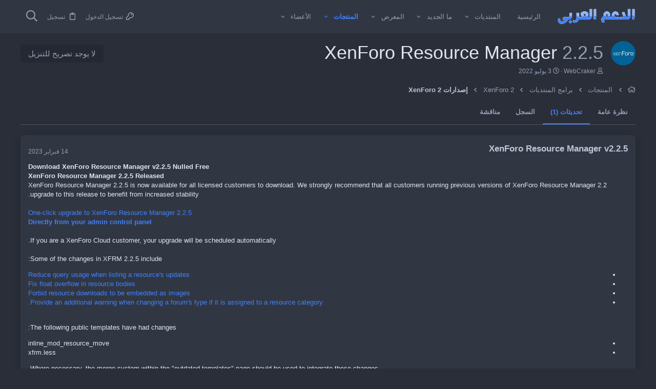

--- FILE ---
content_type: text/html; charset=utf-8
request_url: https://support-ar.net/forums/resources/9/updates
body_size: 15752
content:
<!DOCTYPE html>









	



	
	





	
	


















	





















	











	

































	



























	






	




































<html id="XF" lang="ar-AR" dir="RTL"
	  data-xf="2.3"
	  style="font-size: 62.5%;"
	  data-app="public"
	  data-template="xfrm_resource_updates"
	  data-container-key="xfrmCategory-9"
	  data-content-key=""
	  data-logged-in="false"
	  data-cookie-prefix="xf_"
	  data-csrf="1769336959,59478cf95151424832e0a953d4f28b0a"
	  class="has-no-js template-xfrm_resource_updates  uix_hasBottomTabs uix_page--fixed  uix_hasCrumbs"
	  >
	<head>
		<meta charset="utf-8" />
		<title>XenForo Resource Manager - تحديثات  | منتدى الدعم العربي</title>
		<link rel="manifest" href="/forums/webmanifest.php">
		
		<meta name="apple-mobile-web-app-title" content="الدعم العربي">
		
		
		<meta http-equiv="X-UA-Compatible" content="IE=Edge" />
		<meta name="viewport" content="width=device-width, initial-scale=1, viewport-fit=cover">
		
		
			
				<meta name="theme-color" content="#4080ff" />
				<meta name="msapplication-TileColor" content="#4080FF">
			
		
		
		
		<meta name="apple-mobile-web-app-title" content="الدعم العربي">

		

		
			
	
	
	<meta property="og:site_name" content="منتدى الدعم العربي" />


		
		
			
	
	
	<meta property="og:type" content="website" />


		
		
			
	
	
	
		<meta property="og:title" content="XenForo Resource Manager - تحديثات " />
		<meta property="twitter:title" content="XenForo Resource Manager - تحديثات" />
	


		
		
		
			
	
	
	<meta property="og:url" content="https://support-ar.net/forums/resources/9/updates" />


		
		

		
	
	
	
	
	
		
	
	
	
	
	<link rel="stylesheet" href="/forums/css.php?css=public%3Anormalize.css%2Cpublic%3Afa.css%2Cpublic%3Anormalize.css%2Cpublic%3Afa.css%2Cpublic%3Acore.less%2Cpublic%3Aapp.less&amp;s=4&amp;l=2&amp;d=1768719653&amp;k=3eddd0f41a47d816f0c27de532c2ee389a6e4f3b" />
	
	

	
	
	
		
	
		
	

	<link rel="stylesheet" href="/forums/css.php?css=public%3Aio.less%2Cpublic%3Aiodark.less%2Cpublic%3Alightbox.less%2Cpublic%3Amessage.less%2Cpublic%3Auix.less%2Cpublic%3Auix_extendedFooter.less%2Cpublic%3Auix_socialMedia.less%2Cpublic%3Axfrm.less%2Cpublic%3Aextra.less&amp;s=4&amp;l=2&amp;d=1768719653&amp;k=5b9485c3a66e8f31937c79bfa6cdde9c3a5ce49b" />

	
	
		<script data-cfasync="false" src="/forums/js/xf/preamble.min.js?_v=3cc773c9"></script>
	
	
	<script data-cfasync="false" src="/forums/js/vendor/vendor-compiled.js?_v=3cc773c9" defer></script>
	<script data-cfasync="false" src="/forums/js/xf/core-compiled.js?_v=3cc773c9" defer></script>
	
	<script data-cfasync="false">
		window.addEventListener('DOMContentLoaded', function() {
			XF.extendObject(true, XF.config, {
				// 
				userId: 0,
				enablePush: true,
				pushAppServerKey: 'BNKnIMq1SXKnBX00_kMNcLbSENAbImzaEDzENIYr7ue51YkUmgGGQ6XLgpLAIWNjOKMh96pGHMFKJwuQL6PiK_E',
				url: {
					fullBase: 'https://support-ar.net/forums/',
					basePath: '/forums/',
					css: '/forums/css.php?css=__SENTINEL__&s=4&l=2&d=1768719653',
					js: '/forums/js/__SENTINEL__?_v=3cc773c9',
					icon: '/forums/data/local/icons/__VARIANT__.svg?v=1761574839#__NAME__',
					iconInline: '/forums/styles/fa/__VARIANT__/__NAME__.svg?v=5.15.3',
					keepAlive: '/forums/login/keep-alive'
				},
				cookie: {
					path: '/',
					domain: '',
					prefix: 'xf_',
					secure: true,
					consentMode: 'disabled',
					consented: ["optional","_third_party"]
				},
				cacheKey: 'f3ed7234243583f554e27d349fe769c5',
				csrf: '1769336959,59478cf95151424832e0a953d4f28b0a',
				js: {"\/forums\/js\/xf\/lightbox-compiled.js?_v=3cc773c9":true,"\/forums\/js\/themehouse\/io_dark\/ripple.min.js?_v=3cc773c9":true,"\/forums\/js\/themehouse\/global\/20210125.min.js?_v=3cc773c9":true,"\/forums\/js\/themehouse\/io_dark\/index.min.js?_v=3cc773c9":true,"\/forums\/js\/themehouse\/io_dark\/vendor\/hover-intent\/hoverintent.min.js?_v=3cc773c9":true},
				fullJs: false,
				css: {"public:io.less":true,"public:iodark.less":true,"public:lightbox.less":true,"public:message.less":true,"public:uix.less":true,"public:uix_extendedFooter.less":true,"public:uix_socialMedia.less":true,"public:xfrm.less":true,"public:extra.less":true},
				time: {
					now: 1769336959,
					today: 1769292000,
					todayDow: 0,
					tomorrow: 1769378400,
					yesterday: 1769205600,
					week: 1768773600,
					month: 1767218400,
					year: 1767218400
				},
				style: {
					light: '',
					dark: '',
					defaultColorScheme: 'dark'
				},
				borderSizeFeature: '2px',
				fontAwesomeWeight: 'r',
				enableRtnProtect: true,
				
				enableFormSubmitSticky: true,
				imageOptimization: '0',
				imageOptimizationQuality: 0.85,
				uploadMaxFilesize: 536870912,
				uploadMaxWidth: 0,
				uploadMaxHeight: 0,
				allowedVideoExtensions: ["m4v","mov","mp4","mp4v","mpeg","mpg","ogv","webm"],
				allowedAudioExtensions: ["mp3","opus","ogg","wav"],
				shortcodeToEmoji: true,
				visitorCounts: {
					conversations_unread: '0',
					alerts_unviewed: '0',
					total_unread: '0',
					title_count: true,
					icon_indicator: true
				},
				jsMt: {"xf\/action.js":"dc42b176","xf\/embed.js":"dc42b176","xf\/form.js":"dc42b176","xf\/structure.js":"dc42b176","xf\/tooltip.js":"dc42b176"},
				jsState: {},
				publicMetadataLogoUrl: '',
				publicPushBadgeUrl: 'https://support-ar.net/forums/styles/default/xenforo/bell.png'
			});

			XF.extendObject(XF.phrases, {
				// 
				date_x_at_time_y:     "{date} في {time}",
				day_x_at_time_y:      "{day} في {time}",
				yesterday_at_x:       "الأمس في {time}",
				x_minutes_ago:        "منذ {minutes} دقيقة",
				one_minute_ago:       "منذ 1 دقيقة",
				a_moment_ago:         "منذ لحظة",
				today_at_x:           "اليوم في {time}",
				in_a_moment:          "في لحظة",
				in_a_minute:          "في دقيقة",
				in_x_minutes:         "في {minutes} دقائق",
				later_today_at_x:     "في وقت لاحق اليوم في {time}",
				tomorrow_at_x:        "غدا في {time}",
				short_date_x_minutes: "{minutes}د",
				short_date_x_hours:   "{hours}سا",
				short_date_x_days:    "{days}ي",

				day0: "الأحد",
				day1: "الإثنين",
				day2: "الثلاثاء",
				day3: "الأربعاء",
				day4: "الخميس",
				day5: "الجمعة",
				day6: "السبت",

				dayShort0: "ح",
				dayShort1: "ن",
				dayShort2: "ث",
				dayShort3: "ر",
				dayShort4: "خ",
				dayShort5: "ج",
				dayShort6: "س",

				month0: "يناير",
				month1: "فبراير",
				month2: "مارس",
				month3: "أبريل",
				month4: "مايو",
				month5: "يونيو",
				month6: "يوليو",
				month7: "أغسطس",
				month8: "سبتمبر",
				month9: "أكتوبر",
				month10: "نوفمبر",
				month11: "ديسمبر",

				active_user_changed_reload_page: "قد تغير نشاط المستخدم. للتحديث أعد تحميل الصفحة.",
				server_did_not_respond_in_time_try_again: "الخادم لم يستجب في الوقت المناسب. يرجى المحاولة مرة أخرى.",
				oops_we_ran_into_some_problems: "عذراً! واجهنا بعض المشاكل.",
				oops_we_ran_into_some_problems_more_details_console: "عذراً! واجهنا بعض المشاكل. الرجاء المحاولة مرة أخرى لاحقاً. قد تكون المزيد من تفاصيل الخطأ في وحدة تحكم المتصفح.",
				file_too_large_to_upload: "الملف كبير جدا بحيث لا يمكن تحميله.",
				uploaded_file_is_too_large_for_server_to_process: "الملف الذي تم تحميله كبير جدا بحيث يتعذر على الخادم معالجته.",
				files_being_uploaded_are_you_sure: "لا تزال الملفات قيد التحميل. هل تريد بالتأكيد إرسال هذا النموذج؟",
				attach: "إرفاق ملفات",
				rich_text_box: "مربع نص منسق",
				close: "إغلاق",
				link_copied_to_clipboard: "تم نسخ الرابط إلى الحافظة.",
				text_copied_to_clipboard: "تم نسخ النص إلى الحافظة.",
				loading: "جار التحميل…",
				you_have_exceeded_maximum_number_of_selectable_items: "لقد تجاوزت الحد الأقصى لعدد العناصر القابلة للتحديد.",

				processing: "معالجة",
				'processing...': "معالجة…",

				showing_x_of_y_items: "يتم عرض {count} من العناصر الـ {total}",
				showing_all_items: "عرض كافة العناصر",
				no_items_to_display: "لا توجد عناصر لعرضها",

				number_button_up: "زيادة",
				number_button_down: "تخفيض",

				push_enable_notification_title: "تم تمكين الإشعارات بنجاح على منتدى الدعم العربي",
				push_enable_notification_body: "شكرا لك لتمكين الإشعارات!",

				pull_down_to_refresh: "اسحب لأسفل للتحديث",
				release_to_refresh: "أطلق للتحديث",
				refreshing: "إعادة التجديد…"
			});
		});
	</script>
	
	<script data-cfasync="false" src="/forums/js/xf/lightbox-compiled.js?_v=3cc773c9" defer></script>
<script data-cfasync="false" src="/forums/js/themehouse/io_dark/ripple.min.js?_v=3cc773c9" defer></script>
<script data-cfasync="false" src="/forums/js/themehouse/global/20210125.min.js?_v=3cc773c9" defer></script>
<script data-cfasync="false" src="/forums/js/themehouse/io_dark/index.min.js?_v=3cc773c9" defer></script>
<script data-cfasync="false" src="/forums/js/themehouse/io_dark/vendor/hover-intent/hoverintent.min.js?_v=3cc773c9" defer></script>
<script data-cfasync="false">
window.addEventListener('DOMContentLoaded', () =>
{

	// detect android device. Added to fix the dark pixel bug https://github.com/Audentio/xf2theme-issues/issues/1055

	var ua = navigator.userAgent.toLowerCase();
	var isAndroid = ua.indexOf("android") > -1; //&& ua.indexOf("mobile");

	if(isAndroid) {
	document.querySelector("html").classList.add("device--isAndroid");
	}	

})
</script>
<script data-cfasync="false">
window.addEventListener('DOMContentLoaded', () =>
{

			var threadSelector = document.querySelector('.structItem--thread') !== null;
			
			if (threadSelector) {
				document.querySelector('.structItem--thread').addEventListener('click', (e) => {
					var target = e.target;
					var skip = ['a', 'i', 'input', 'label'];
					if (target && skip.indexOf(target.tagName.toLowerCase()) === -1) {
						var href = this.querySelector('.structItem-title').getAttribute('uix-href');
						if (e.metaKey || e.cmdKey) {
							e.preventDefault();
							window.open(href, '_blank');
						} else {
							window.location = href;
						}
					}
				});
			}
	
})
</script>
<script data-cfasync="false">
window.addEventListener('DOMContentLoaded', () =>
{

		
			var sidebar = document.querySelector('.p-body-sidebar');
			var backdrop = document.querySelector('.p-body-sidebar [data-ocm-class="offCanvasMenu-backdrop"]');
		
			var hasSidebar = document.querySelector('.p-body-sidebar') !== null;
			var hasBackdrop = document.querySelector('.p-body-sidebar [data-ocm-class="offCanvasMenu-backdrop"]') !== null;
			var sidebarTrigger = document.querySelector('.uix_sidebarCanvasTrigger') !== null;
			var sidebarInner = document.querySelector('.uix_sidebarCanvasTrigger') !== null;
			
			if (sidebarTrigger) {
				document.querySelector('.uix_sidebarCanvasTrigger').addEventListener("click", (e) => {
					e.preventDefault();

					sidebar.style.display = "block";;
					window.setTimeout(function() {
						sidebar.classList.add('offCanvasMenu');
						sidebar.classList.add('offCanvasMenu--blocks');
						sidebar.classList.add('is-active');
						sidebar.classList.add('is-transitioning');
						document.querySelector('body').classList.add('sideNav--open');
					}, 50);
		
					if (hasSidebar) {
						window.setTimeout(function() {
							sidebar.classList.remove('is-transitioning');
						}, 250);
					}
		
					if (sidebarInner) {
						document.querySelector('.uix_sidebarInner').classList.add('offCanvasMenu-content');
						backdrop.classList.add('offCanvasMenu-backdrop');
						document.querySelector('body').classList.add('is-modalOpen');
					}
				})
			}
			if (hasBackdrop) {
				backdrop.addEventListener("click", (e) => {
					sidebar.classList.add('is-transitioning');
					sidebar.classList.remove('is-active');

					window.setTimeout(function() {
						sidebar.classList.remove('offCanvasMenu');
						sidebar.classList.remove('offCanvasMenu--blocks');
						sidebar.classList.remove('is-transitioning');
						document.querySelector('.uix_sidebarInner').classList.remove('offCanvasMenu-content');
						backdrop.classList.remove('offCanvasMenu-backdrop');
						document.querySelector('body').classList.remove('is-modalOpen');
						sidebar.style.display="";
					}, 250);
				});
			}
		
	
})
</script>
<script data-cfasync="false">
window.addEventListener('DOMContentLoaded', () =>
{

	/****** OFF CANVAS ******/

    var panels = {
        navigation: {
            position: 1,
        },
        account: {
            position: 2,
        },
        inbox: {
            position: 3,
        },
        alerts: {
            position: 4,
        },
    };

    var tabsContainer = document.querySelector(".sidePanel__tabs");

    var activeTab = "navigation";

    var activeTabPosition = panels[activeTab].position;

    function generateDirections() {
        var tabPanels = document.querySelectorAll(".sidePanel__tabPanel");
        tabPanels.forEach(function (tabPanel) {
            var tabPosition = tabPanel.getAttribute("data-content");
            var activeTabPosition = panels[activeTab].position;

            if (tabPosition != activeTab) {
                if (panels[tabPosition].position < activeTabPosition) {
                    tabPanel.classList.add("is-left");
                }

                if (panels[tabPosition].position > activeTabPosition) {
                    tabPanel.classList.add("is-right");
                }
            }
        });
    }

    generateDirections();

	if (tabsContainer) {
		var sidePanelTabs = tabsContainer.querySelectorAll(".sidePanel__tab");
	}
	
	if (sidePanelTabs && sidePanelTabs.length > 0) {
		sidePanelTabs.forEach(function (tab) {
			tab.addEventListener("click", function () {
				sidePanelTabs.forEach(function (tab) {
					tab.classList.remove("sidePanel__tab--active");
				});
				this.classList.add("sidePanel__tab--active");

				activeTab = this.getAttribute("data-attr");

				var tabPanels = document.querySelectorAll(".sidePanel__tabPanel");
				tabPanels.forEach(function (tabPanel) {
					tabPanel.classList.remove("is-active");
				});

				var activeTabPanel = document.querySelector(
					'.sidePanel__tabPanel[data-content="' + activeTab + '"]'
				);
				activeTabPanel.classList.add("is-active");

				var tabPanels = document.querySelectorAll(".sidePanel__tabPanel");
				tabPanels.forEach(function (tabPanel) {
					tabPanel.classList.remove("is-left", "is-right");
				});

				generateDirections();
			});
		});
	}
	
})
</script>
<script data-cfasync="false">
window.addEventListener('DOMContentLoaded', () =>
{


	/******** extra info post toggle ***********/
	
    XF.thThreadsUserExtraTrigger = {
        eventNameSpace: 'XFthThreadsUserExtraTrigger',

        init: function(e) {},

        click: function(e) {
            var target = e.target;
            var parent = target.closest('.message-user');
            var triggerContainer = target.parentElement.closest('.thThreads__userExtra--toggle');
            var container = triggerContainer.previousElementSibling;
            var child = container.querySelector('.message-userExtras');
            var eleHeight = child.offsetHeight;

            if (parent.classList.contains('userExtra--expand')) {
                container.style.height = eleHeight + 'px';
                parent.classList.toggle('userExtra--expand');
                setTimeout(function() {
                    container.style.height = '0';
                    setTimeout(function() {
                        container.style.height = '';
                    }, 200);
                }, 17);
            } else {
                container.style.height = eleHeight + 'px';
                setTimeout(function() {
                    parent.classList.toggle('userExtra--expand');
                    container.style.height = '';
                }, 200);
            }
        }
    };

    document.body.addEventListener('click', function(event) {
        var target = event.target;
        if (target.matches('.thThreads__userExtra--trigger')) {
            XF.thThreadsUserExtraTrigger.click(event);
        }
    });
	
	
})
</script>
<script data-cfasync="false">
window.addEventListener('DOMContentLoaded', () =>
{


	/******** Backstretch images ***********/

	if ( 0 ) {

	$("body").addClass('uix__hasBackstretch');

	$("body").backstretch([
		"styles/io_dark/images/bg/1.jpg", "styles/io_dark/images/bg/2.jpg", "styles/io_dark/images/bg/3.jpg"
	], {
	duration: 4000,
	fade: 500
	});

	$("body").css("zIndex","");
	}


})
</script>
<script data-cfasync="false">
window.addEventListener('DOMContentLoaded', () =>
{


	// sidenav canvas blur fix

    document.querySelectorAll('.p-body-sideNavTrigger .button').forEach(function (button) {
        button.addEventListener('click', function () {
            document.body.classList.add('sideNav--open');
        });
    });

    document.querySelectorAll("[data-ocm-class='offCanvasMenu-backdrop']").forEach(function (backdrop) {
        backdrop.addEventListener('click', function () {
            document.body.classList.remove('sideNav--open');
        });
    });

    document.addEventListener('editor:start', function (event) {
        if (typeof event !== 'undefined' && typeof event.target !== 'undefined') {
            var ele = event.target;
            if (event?.target) {
				var ele = event.target;
				if (!ele.classList==undefined) {
					if (ele.classList.contains('js-editor')) {
						var wrapper = ele.closest('.message-editorWrapper');
						if (wrapper) {
							setTimeout(function () {
								var innerEle = wrapper.querySelector('.fr-element');
								if (innerEle) {
									innerEle.addEventListener('focus', function (e) {
										document.documentElement.classList.add('uix_editor--focused');
									});
									innerEle.addEventListener('blur', function (e) {
										document.documentElement.classList.remove('uix_editor--focused');
									});
								}
							}, 0);
						}
					}
				}
			}
        }
    });

})
</script>
<script data-cfasync="false">
window.addEventListener('DOMContentLoaded', () =>
{

	// off canvas menu closer keyboard shortcut
    document.body.addEventListener('keyup', function (e) {
        switch (e.key) {
            case 'Escape':
                var offCanvasMenu = document.querySelector('.offCanvasMenu.is-active');
                if (offCanvasMenu) {
                    var backdrop = offCanvasMenu.querySelector('.offCanvasMenu-backdrop');
                    if (backdrop) {
                        backdrop.click();
                    }
                }
                return;
        }
    });
	
})
</script>
<script data-cfasync="false">
window.addEventListener('DOMContentLoaded', () =>
{

    let uixMegaHovered = false;
    const navEls = document.querySelectorAll('.uix-navEl--hasMegaMenu');
    const pNav = document.querySelector('.p-nav');
    let menu;

    function handleMouseOver() {
        if (uixMegaHovered) {
            menu = this.getAttribute('data-nav-id');
            pNav.classList.add('uix_showMegaMenu');

            document.querySelectorAll('.uix_megaMenu__content').forEach(function (content) {
                content.classList.remove('uix_megaMenu__content--active');
            });

            document
                .querySelector('.uix_megaMenu__content--' + menu)
                .classList.add('uix_megaMenu__content--active');
        }
    }

    function handleMouseEnter() {
        uixMegaHovered = true;
    }

    function handleMouseLeave() {
        pNav.classList.remove('uix_showMegaMenu');
        uixMegaHovered = false;
    }

    navEls.forEach(function (navEl) {
        navEl.addEventListener('mouseover', handleMouseOver);
    });

    pNav.addEventListener('mouseenter', handleMouseEnter);
    pNav.addEventListener('mouseleave', handleMouseLeave);
	
})
</script>
<script data-cfasync="false">
window.addEventListener('DOMContentLoaded', () =>
{

/******** signature collapse toggle ***********/
  setTimeout(function() {
    var maxHeight = 100;

    var signatures = document.querySelectorAll('.message-signature');

    signatures.forEach(function(signature) {
      var wrapper = signature.querySelector('.bbWrapper');
      if (wrapper) {
        var height = wrapper.clientHeight;
        if (height > maxHeight) {
          signature.classList.add('message-signature--expandable');
        }
      }
    });

    /*** expand function ***/
    function expand(container, canClose) {
      var inner = container.querySelector('.bbWrapper');
      var eleHeight = inner ? inner.clientHeight : 0;
      var isExpanded = container.classList.contains('message-signature--expanded');

      if (isExpanded) {
        if (canClose) {
          container.style.height = eleHeight + 'px';
          container.classList.remove('message-signature--expanded');
          setTimeout(function() {
            container.style.height = maxHeight + 'px';
            setTimeout(function() {
              container.style.height = '';
            }, 200);
          }, 17);
        }
      } else {
        container.style.height = eleHeight + 'px';
        setTimeout(function() {
          container.classList.add('message-signature--expanded');
          container.style.height = '';
        }, 200);
      }
    }

    var hash = window.location.hash;
    if (hash && hash.indexOf('#') === 0) {
      var replacedHash = hash.replace('#', '');
      var ele = document.getElementById(replacedHash);
      if (ele) {
        ele.scrollIntoView();
      }
    }

    /*** handle hover ***/
    

    /*** handle click ***/
    var signatureExpandButtons = document.querySelectorAll('.uix_signatureExpand');

    signatureExpandButtons.forEach(function(button) {
      button.addEventListener('click', function() {
        var container = button.closest('.message-signature');
        expand(container, true);
      });
    });
  }, 0);
		
})
</script>
<script data-cfasync="false">
window.addEventListener('DOMContentLoaded', () =>
{

			setTimeout(function() {
				var doc = document.querySelector('html');
				editor = XF.getEditorInContainer(doc);
				if (!!editor && !!editor.ed) {
					editor.ed.events.on('focus', function() {
						if (document.querySelector('.uix_fabBar')) {
							var fabBar = document.querySelector('.uix_fabBar');
							fabBar.style.display = 'none';
						}
						
					});
					editor.ed.events.on('blur', function() {
						if (document.querySelector('.uix_fabBar')) {
							var fabBar = document.querySelector('.uix_fabBar');
							fabBar.style.display = '';
						}
					});
				}
			}, 100);
	
})
</script>
<script data-cfasync="false">
window.addEventListener('DOMContentLoaded', () =>
{

document.addEventListener('ajax:complete', function(e) {
		
	if (typeof e.detail == 'undefined') {
		return;
		}
    var xhr = e.detail[0];
    var status = e.detail[1];

    var data = xhr.responseJSON;
    if (!data) {
        return;
    }
    if (data.visitor) {
        var totalUnreadBadge = document.querySelector('.js-uix_badge--totalUnread');
        if (totalUnreadBadge) {
            totalUnreadBadge.dataset.badge = data.visitor.total_unread;
        }
    }
});
	
})
</script>

<script src="https://cdn.jsdelivr.net/npm/clipboard@2/dist/clipboard.min.js"></script>
<script>
	$(function() {
		var clipboard = new Clipboard('.xs_is_copy_token');
		clipboard.on('success', function(e) {
			e.trigger.textContent = "copied !";
		});
	});
</script>

<script>
	$(function() {
		var clipboard = new Clipboard('.xs_is_copy_code');
		clipboard.on('success', function(e) {
			e.clearSelection();
		});
	});
</script>
	
	

	



<script src="/forums/js/themehouse/io_dark/defer.min.js?_v=3cc773c9" defer></script>


	
<script src="/forums/js/themehouse/io_dark/deferFab.min.js?_v=3cc773c9" defer></script>


	
<script src="/forums/js/themehouse/io_dark/deferNodesCollapse.min.js?_v=3cc773c9" defer></script>


	
<script src="/forums/js/themehouse/io_dark/deferWidthToggle.min.js?_v=3cc773c9" defer></script>





	



	



	
	
	
	

	

	

	
		
	



	

	

	
	
	
	


		
			<link rel="icon" type="image/png" href="https://support-ar.net/forums/styles/io_dark/images/favicon.png" sizes="32x32" />
		
		
		

		

		

	</head>

	<body data-template="xfrm_resource_updates">
		<style>
	.p-pageWrapper .p-navSticky {
		top: 0 !important;
	}

	

	
	

	
	
	
		
			
			
				
			
		
	

	

	
		
	

		
		
		.uix_mainTabBar {top: 65px !important;}
		.uix_stickyBodyElement:not(.offCanvasMenu) {
			top: 85px !important;
			min-height: calc(100vh - 85px) !important;
		}
		.uix_sidebarInner .uix_sidebar--scroller {margin-top: 85px;}
		.uix_sidebarInner {margin-top: -85px;}
		.p-body-sideNavInner .uix_sidebar--scroller {margin-top: 85px;}
		.p-body-sideNavInner {margin-top: -85px;}
		.uix_stickyCategoryStrips {top: 85px !important;}
		#XF .u-anchorTarget {
			height: 85px;
			margin-top: -85px;
		}
	
		

		
			@media (max-width: $uix_sidebarBreakpoint) {
		
				.p-sectionLinks {display: none;}

				

				.uix_mainTabBar {top: 65px !important;}
				.uix_stickyBodyElement:not(.offCanvasMenu) {
					top: 85px !important;
					min-height: calc(100vh - 85px) !important;
				}
				.uix_sidebarInner .uix_sidebar--scroller {margin-top: 85px;}
				.uix_sidebarInner {margin-top: -85px;}
				.p-body-sideNavInner .uix_sidebar--scroller {margin-top: 85px;}
				.p-body-sideNavInner {margin-top: -85px;}
				.uix_stickyCategoryStrips {top: 85px !important;}
				#XF .u-anchorTarget {
					height: 85px;
					margin-top: -85px;
				}

				
		
			}
		
	

	.uix_sidebarNav .uix_sidebar--scroller {max-height: calc(100vh - 85px);}
	
	
</style>


		<div id="jumpToTop"></div>

		

		<div class="uix_pageWrapper--fixed">
			<div class="p-pageWrapper" id="top">

				
					
	
	



					

					

					
						
						
							<header class="p-header p-header--hasExtraContent" id="header">
								<div class="p-header-inner">
									
						
							<div class="p-header-content">
								
									
										
	
	<div class="p-header-logo p-header-logo--image">
		<a class="uix_logo" href="/forums/">
			
				

	

	
		
		

		
	

	

	<picture data-variations="{&quot;default&quot;:{&quot;1&quot;:&quot;\/forums\/styles\/io_dark\/io\/images\/logo.png&quot;,&quot;2&quot;:null}}">
		
		
		

		

		<img src="/forums/styles/io_dark/io/images/logo.png"  width="154" height="33" alt="منتدى الدعم العربي" />
	</picture>


				
		</a>
		
			<a class="uix_logoSmall" href="/forums/">
				

	

	
		
		

		
	

	

	<picture data-variations="{&quot;default&quot;:{&quot;1&quot;:&quot;\/forums\/styles\/io_dark\/images\/uix-brandmark.png&quot;,&quot;2&quot;:null}}">
		
		
		

		

		<img src="/forums/styles/io_dark/images/uix-brandmark.png"  width="" height="" alt="منتدى الدعم العربي" />
	</picture>


			</a>
		
	</div>


									

									
										<div class="p-nav-opposite">
											
												
		
			
				
				
					<div class="p-navgroup p-discovery">
						
							
	

							
	
		
		
			<div class="uix_searchBar">
				<div class="uix_searchBarInner">
					<form action="/forums/search/search" method="post" class="uix_searchForm" data-xf-init="quick-search">
						<a class="uix_search--close">
							<i class="fa--xf far fa-window-close "><svg xmlns="http://www.w3.org/2000/svg" role="img" aria-hidden="true" ><use href="/forums/data/local/icons/regular.svg?v=1761574839#window-close"></use></svg></i>
						</a>
						<input type="text" class="input js-uix_syncValue uix_searchInput uix_searchDropdown__trigger" autocomplete="off" data-uixsync="search" name="keywords" placeholder="البحث…" aria-label="البحث" data-menu-autofocus="true" />
						<a href="/forums/search/"
						   class="uix_search--settings u-ripple"
						   data-xf-key="/"
						   aria-label="البحث"
						   aria-expanded="false"
						   aria-haspopup="true"
						   title="البحث">
							<i class="fa--xf far fa-cog "><svg xmlns="http://www.w3.org/2000/svg" role="img" aria-hidden="true" ><use href="/forums/data/local/icons/regular.svg?v=1761574839#cog"></use></svg></i>
						</a>
						<span class=" uix_searchIcon">
							<i class="fa--xf far fa-search "><svg xmlns="http://www.w3.org/2000/svg" role="img" aria-hidden="true" ><use href="/forums/data/local/icons/regular.svg?v=1761574839#search"></use></svg></i>
						</span>
						<input type="hidden" name="_xfToken" value="1769336959,59478cf95151424832e0a953d4f28b0a" />
					</form>
				</div>

				
					<a class="uix_searchIconTrigger p-navgroup-link p-navgroup-link--iconic p-navgroup-link--search u-ripple"
					   aria-label="البحث"
					   aria-expanded="false"
					   aria-haspopup="true"
					   title="البحث">
						<i aria-hidden="true"></i>
					</a>
				

				
					<a href="/forums/search/"
					   class="p-navgroup-link p-navgroup-link--iconic p-navgroup-link--search u-ripple js-uix_minimalSearch__target"
					   data-xf-click="menu"
					   aria-label="البحث"
					   aria-expanded="false"
					   aria-haspopup="true"
					   title="البحث">
						<i aria-hidden="true"></i>
					</a>
				

				<div class="menu menu--structural menu--wide" data-menu="menu" aria-hidden="true">
					<form action="/forums/search/search" method="post"
						  class="menu-content"
						  data-xf-init="quick-search">
						<h3 class="menu-header">البحث</h3>
						
						<div class="menu-row">
							
								<div class="inputGroup inputGroup--joined">
									<input type="text" class="input js-uix_syncValue" name="keywords" data-acurl="/forums/search/auto-complete" data-uixsync="search" placeholder="البحث…" aria-label="البحث" data-menu-autofocus="true" />
									
			<select name="constraints" class="js-quickSearch-constraint input" aria-label="البحث ضمن">
				<option value="">في كل مكان</option>
<option value="{&quot;search_type&quot;:&quot;resource&quot;}">المنتجات</option>
<option value="{&quot;search_type&quot;:&quot;resource&quot;,&quot;c&quot;:{&quot;categories&quot;:[9],&quot;child_categories&quot;:1}}">هذا القسم</option>

			</select>
		
								</div>
								
						</div>

						
						<div class="menu-row">
							<label class="iconic"><input type="checkbox"  name="c[title_only]" value="1" /><i aria-hidden="true"></i><span class="iconic-label">بحث بالعناوين فقط

										
											<span tabindex="0" role="button"
												  data-xf-init="tooltip" data-trigger="hover focus click" title="سيتم أيضا البحث في الوسوم">

												<i class="fa--xf far fa-question-circle  u-muted u-smaller"><svg xmlns="http://www.w3.org/2000/svg" role="img" ><title>ملاحظة</title><use href="/forums/data/local/icons/regular.svg?v=1761574839#question-circle"></use></svg></i>
											</span></span></label>

						</div>
						
						<div class="menu-row">
							<div class="inputGroup">
								<span class="inputGroup-text" id="ctrl_search_menu_by_member">بواسطة:</span>
								<input type="text" class="input" name="c[users]" data-xf-init="auto-complete" placeholder="العضو" aria-labelledby="ctrl_search_menu_by_member" />
							</div>
						</div>
						<div class="menu-footer">
							<span class="menu-footer-controls">
								<button type="submit" class="button button--icon button--icon--search button--primary"><i class="fa--xf far fa-search "><svg xmlns="http://www.w3.org/2000/svg" role="img" aria-hidden="true" ><use href="/forums/data/local/icons/regular.svg?v=1761574839#search"></use></svg></i><span class="button-text">بحث</span></button>
								<button type="submit" class="button " name="from_search_menu"><span class="button-text">بحث متقدم…</span></button>
							</span>
						</div>

						<input type="hidden" name="_xfToken" value="1769336959,59478cf95151424832e0a953d4f28b0a" />
					</form>
				</div>


				<div class="menu menu--structural menu--wide uix_searchDropdown__menu" aria-hidden="true">
					<form action="/forums/search/search" method="post"
						  class="menu-content"
						  data-xf-init="quick-search">
						
						
							<div class="menu-row">

								<div class="inputGroup">
									<input name="keywords"
										   class="js-uix_syncValue"
										   data-uixsync="search"
										   placeholder="البحث…"
										   aria-label="البحث"
										   type="hidden" />
									
			<select name="constraints" class="js-quickSearch-constraint input" aria-label="البحث ضمن">
				<option value="">في كل مكان</option>
<option value="{&quot;search_type&quot;:&quot;resource&quot;}">المنتجات</option>
<option value="{&quot;search_type&quot;:&quot;resource&quot;,&quot;c&quot;:{&quot;categories&quot;:[9],&quot;child_categories&quot;:1}}">هذا القسم</option>

			</select>
		
								</div>
							</div>
							

						
						<div class="menu-row">
							<label class="iconic"><input type="checkbox"  name="c[title_only]" value="1" /><i aria-hidden="true"></i><span class="iconic-label">بحث بالعناوين فقط

										
											<span tabindex="0" role="button"
												  data-xf-init="tooltip" data-trigger="hover focus click" title="سيتم أيضا البحث في الوسوم">

												<i class="fa--xf far fa-question-circle  u-muted u-smaller"><svg xmlns="http://www.w3.org/2000/svg" role="img" aria-hidden="true" ><use href="/forums/data/local/icons/regular.svg?v=1761574839#question-circle"></use></svg></i>
											</span></span></label>

						</div>
						
						<div class="menu-row">
							<div class="inputGroup">
								<span class="inputGroup-text">بواسطة:</span>
								<input class="input" name="c[users]" data-xf-init="auto-complete" placeholder="العضو" />
							</div>
						</div>
						<div class="menu-footer">
							<span class="menu-footer-controls">
								<button type="submit" class="button button--icon button--icon--search button--primary"><i class="fa--xf far fa-search "><svg xmlns="http://www.w3.org/2000/svg" role="img" aria-hidden="true" ><use href="/forums/data/local/icons/regular.svg?v=1761574839#search"></use></svg></i><span class="button-text">بحث</span></button>
								<a href="/forums/search/" class="button " rel="nofollow"><span class="button-text">Advanced…</span></a>
							</span>
						</div>

						<input type="hidden" name="_xfToken" value="1769336959,59478cf95151424832e0a953d4f28b0a" />
					</form>
				</div>
			</div>
		
	
	

						
					</div>
				
				
	

			
		
	
											
										</div>
									
								
							</div>
						
					
									
										

	

		
		<script async src="https://pagead2.googlesyndication.com/pagead/js/adsbygoogle.js?client=ca-pub-6522879934310368"
		     crossorigin="anonymous"></script>
		<!-- Support AR Responsive -->
		<ins class="adsbygoogle"
		     style="display:block"
		     data-ad-client="ca-pub-6522879934310368"
		     data-ad-slot="3309295592"
		     data-ad-format="auto"
		     data-full-width-responsive="true"></ins>
		<script>
		     (adsbygoogle = window.adsbygoogle || []).push({});
		</script>

	


									

								</div>
							</header>
							
					
					

					
					
					

					
						<div class="p-navSticky p-navSticky--all " data-top-offset-breakpoints="
						[
							{
								&quot;breakpoint&quot;: &quot;0&quot;,
								&quot;offset&quot;: &quot;0&quot;
							}
							
							
						]
					" data-xf-init="sticky-header">
							
						<nav class="p-nav">
							<div class="p-nav-inner">
								
									
									
										
									
									<button type="button" class="button button--plain p-nav-menuTrigger  badgeContainer" data-badge="0" data-xf-click="off-canvas" data-menu=".js-headerOffCanvasMenu" role="button" tabindex="0" aria-label="قائمة"><span class="button-text">
										<i aria-hidden="true"></i>
									</span></button>
									
								

								
	
	<div class="p-header-logo p-header-logo--image">
		<a class="uix_logo" href="/forums/">
			
				

	

	
		
		

		
	

	

	<picture data-variations="{&quot;default&quot;:{&quot;1&quot;:&quot;\/forums\/styles\/io_dark\/io\/images\/logo.png&quot;,&quot;2&quot;:null}}">
		
		
		

		

		<img src="/forums/styles/io_dark/io/images/logo.png"  width="154" height="33" alt="منتدى الدعم العربي" />
	</picture>


				
		</a>
		
			<a class="uix_logoSmall" href="/forums/">
				

	

	
		
		

		
	

	

	<picture data-variations="{&quot;default&quot;:{&quot;1&quot;:&quot;\/forums\/styles\/io_dark\/images\/uix-brandmark.png&quot;,&quot;2&quot;:null}}">
		
		
		

		

		<img src="/forums/styles/io_dark/images/uix-brandmark.png"  width="" height="" alt="منتدى الدعم العربي" />
	</picture>


			</a>
		
	</div>



								
									
										<div class="p-nav-scroller hScroller" data-xf-init="h-scroller" data-auto-scroll=".p-navEl.is-selected">
											<div class="hScroller-scroll">
												<ul class="p-nav-list js-offCanvasNavSource">
													
														<li>
															
	<div class="p-navEl u-ripple " >
		
			
				
	
	<a href="https://support-ar.net/"
			class="p-navEl-link  "
			
			data-xf-key="1"
			data-nav-id="home"><span>الرئيسية</span></a>

				
				
			
			
			
		
			
	
</div>

														</li>
													
														<li>
															
	<div class="p-navEl u-ripple " data-has-children="true">
		
			
				
	
	<a href="/forums/"
			class="p-navEl-link p-navEl-link--splitMenu "
			
			
			data-nav-id="forums"><span>المنتديات</span></a>

				
					<a data-xf-key="2"
					   data-xf-click="menu"
					   data-menu-pos-ref="< .p-navEl"
					   class="p-navEl-splitTrigger"
					   role="button"
					   tabindex="0"
					   aria-label="التبديل موسع"
					   aria-expanded="false"
					   aria-haspopup="true">
					</a>
				
				
			
				
					<div class="menu menu--structural" data-menu="menu" aria-hidden="true">
						<div class="menu-content">
							
								
	
	
	<a href="/forums/whats-new/posts/"
			class="menu-linkRow u-ripple u-indentDepth0 js-offCanvasCopy "
			
			
			data-nav-id="newPosts"><span>المشاركات الجديدة</span></a>

	

							
								
	
	
	<a href="/forums/search/?type=post"
			class="menu-linkRow u-ripple u-indentDepth0 js-offCanvasCopy "
			
			
			data-nav-id="searchForums"><span>بحث بالمنتديات</span></a>

	

							
						</div>
					</div>
				
			
			
			
		
			
	
</div>

														</li>
													
														<li>
															
	<div class="p-navEl u-ripple " data-has-children="true">
		
			
				
	
	<a href="/forums/whats-new/"
			class="p-navEl-link p-navEl-link--splitMenu "
			
			
			data-nav-id="whatsNew"><span>ما الجديد</span></a>

				
					<a data-xf-key="3"
					   data-xf-click="menu"
					   data-menu-pos-ref="< .p-navEl"
					   class="p-navEl-splitTrigger"
					   role="button"
					   tabindex="0"
					   aria-label="التبديل موسع"
					   aria-expanded="false"
					   aria-haspopup="true">
					</a>
				
				
			
				
					<div class="menu menu--structural" data-menu="menu" aria-hidden="true">
						<div class="menu-content">
							
								
	
	
	<a href="/forums/featured/"
			class="menu-linkRow u-ripple u-indentDepth0 js-offCanvasCopy "
			
			
			data-nav-id="featured"><span>المحتوى المميز</span></a>

	

							
								
	
	
	<a href="/forums/whats-new/posts/"
			class="menu-linkRow u-ripple u-indentDepth0 js-offCanvasCopy "
			 rel="nofollow"
			
			data-nav-id="whatsNewPosts"><span>المشاركات الجديدة</span></a>

	

							
								
	
	
	<a href="/forums/whats-new/media/"
			class="menu-linkRow u-ripple u-indentDepth0 js-offCanvasCopy "
			 rel="nofollow"
			
			data-nav-id="xfmgWhatsNewNewMedia"><span>جديد الميديا</span></a>

	

							
								
	
	
	<a href="/forums/whats-new/media-comments/"
			class="menu-linkRow u-ripple u-indentDepth0 js-offCanvasCopy "
			 rel="nofollow"
			
			data-nav-id="xfmgWhatsNewMediaComments"><span>تعليقات الوسائط الجديدة</span></a>

	

							
								
	
	
	<a href="/forums/whats-new/resources/"
			class="menu-linkRow u-ripple u-indentDepth0 js-offCanvasCopy "
			 rel="nofollow"
			
			data-nav-id="xfrmNewResources"><span>منتجات جديدة</span></a>

	

							
								
	
	
	<a href="/forums/whats-new/profile-posts/"
			class="menu-linkRow u-ripple u-indentDepth0 js-offCanvasCopy "
			 rel="nofollow"
			
			data-nav-id="whatsNewProfilePosts"><span>جديد مشاركات الملف الشخصي</span></a>

	

							
								
	
	
	<a href="/forums/whats-new/latest-activity"
			class="menu-linkRow u-ripple u-indentDepth0 js-offCanvasCopy "
			 rel="nofollow"
			
			data-nav-id="latestActivity"><span>آخر النشاطات</span></a>

	

							
						</div>
					</div>
				
			
			
			
		
			
	
</div>

														</li>
													
														<li>
															
	<div class="p-navEl u-ripple " data-has-children="true">
		
			
				
	
	<a href="/forums/media/"
			class="p-navEl-link p-navEl-link--splitMenu "
			
			
			data-nav-id="xfmg"><span>المعرض</span></a>

				
					<a data-xf-key="4"
					   data-xf-click="menu"
					   data-menu-pos-ref="< .p-navEl"
					   class="p-navEl-splitTrigger"
					   role="button"
					   tabindex="0"
					   aria-label="التبديل موسع"
					   aria-expanded="false"
					   aria-haspopup="true">
					</a>
				
				
			
				
					<div class="menu menu--structural" data-menu="menu" aria-hidden="true">
						<div class="menu-content">
							
								
	
	
	<a href="/forums/whats-new/media/"
			class="menu-linkRow u-ripple u-indentDepth0 js-offCanvasCopy "
			 rel="nofollow"
			
			data-nav-id="xfmgNewMedia"><span>الوسائط الجديدة</span></a>

	

							
								
	
	
	<a href="/forums/whats-new/media-comments/"
			class="menu-linkRow u-ripple u-indentDepth0 js-offCanvasCopy "
			 rel="nofollow"
			
			data-nav-id="xfmgNewComments"><span>آخر التعليقات</span></a>

	

							
								
	
	
	<a href="/forums/search/?type=xfmg_media"
			class="menu-linkRow u-ripple u-indentDepth0 js-offCanvasCopy "
			
			
			data-nav-id="xfmgSearchMedia"><span>بحث بالوسائط</span></a>

	

							
						</div>
					</div>
				
			
			
			
		
			
	
</div>

														</li>
													
														<li>
															
	<div class="p-navEl u-ripple is-selected" data-has-children="true">
		
			
				
	
	<a href="/forums/resources/"
			class="p-navEl-link p-navEl-link--splitMenu "
			
			
			data-nav-id="xfrm"><span>المنتجات</span></a>

				
					<a data-xf-key="5"
					   data-xf-click="menu"
					   data-menu-pos-ref="< .p-navEl"
					   class="p-navEl-splitTrigger"
					   role="button"
					   tabindex="0"
					   aria-label="التبديل موسع"
					   aria-expanded="false"
					   aria-haspopup="true">
					</a>
				
				
			
				
					<div class="menu menu--structural" data-menu="menu" aria-hidden="true">
						<div class="menu-content">
							
								
	
	
	<a href="/forums/resources/latest-reviews"
			class="menu-linkRow u-ripple u-indentDepth0 js-offCanvasCopy "
			
			
			data-nav-id="xfrmLatestReviews"><span>المراجعات الجديدة</span></a>

	

							
								
	
	
	<a href="/forums/search/?type=resource"
			class="menu-linkRow u-ripple u-indentDepth0 js-offCanvasCopy "
			
			
			data-nav-id="xfrmSearchResources"><span>البحث عن المنتجات</span></a>

	

							
						</div>
					</div>
				
			
			
			
		
			
	
</div>

														</li>
													
														<li>
															
	<div class="p-navEl u-ripple " data-has-children="true">
		
			
				
	
	<a href="/forums/members/"
			class="p-navEl-link p-navEl-link--splitMenu "
			
			
			data-nav-id="members"><span>الأعضاء</span></a>

				
					<a data-xf-key="6"
					   data-xf-click="menu"
					   data-menu-pos-ref="< .p-navEl"
					   class="p-navEl-splitTrigger"
					   role="button"
					   tabindex="0"
					   aria-label="التبديل موسع"
					   aria-expanded="false"
					   aria-haspopup="true">
					</a>
				
				
			
				
					<div class="menu menu--structural" data-menu="menu" aria-hidden="true">
						<div class="menu-content">
							
								
	
	
	<a href="/forums/online/"
			class="menu-linkRow u-ripple u-indentDepth0 js-offCanvasCopy "
			
			
			data-nav-id="currentVisitors"><span>الزوار الحاليين</span></a>

	

							
								
	
	
	<a href="/forums/whats-new/profile-posts/"
			class="menu-linkRow u-ripple u-indentDepth0 js-offCanvasCopy "
			 rel="nofollow"
			
			data-nav-id="newProfilePosts"><span>مشاركات الملف الشخصي الجديدة</span></a>

	

							
								
	
	
	<a href="/forums/search/?type=profile_post"
			class="menu-linkRow u-ripple u-indentDepth0 js-offCanvasCopy "
			
			
			data-nav-id="searchProfilePosts"><span>البحث عن مشاركات الملف الشخصي</span></a>

	

							
						</div>
					</div>
				
			
			
			
		
			
	
</div>

														</li>
													
												</ul>
											</div>
										</div>
									

									
								

								
	


								
									<div class="p-nav-opposite">
										
											
		
			
				
					<div class="p-navgroup p-account p-navgroup--guest">
						
							
								
	
		
		
	
		
			<a href="/forums/login/" class="p-navgroup-link p-navgroup-link--textual p-navgroup-link--logIn" data-xf-click="menu" tabindex="0" aria-expanded="false" aria-haspopup="true">
				<i></i>
				<span class="p-navgroup-linkText">تسجيل الدخول</span>
			</a>
			<div class="menu menu--structural menu--medium" data-menu="menu" aria-hidden="true" data-href="/forums/login/"></div>
		
	
	
		
			<a href="/forums/register/" class="p-navgroup-link u-ripple p-navgroup-link--textual p-navgroup-link--register" data-xf-click="overlay" data-follow-redirects="on">
				<i></i>
				<span class="p-navgroup-linkText">تسجيل</span>
			</a>
		
	

	

							
						
					</div>
				
				
					<div class="p-navgroup p-discovery">
						
							
	
		
	<a href="/forums/whats-new/"
	   class="p-navgroup-link p-navgroup-link--iconic p-navgroup-link--whatsnew"
	   title="ما الجديد">
		<i aria-hidden="true"></i>
		<span class="p-navgroup-linkText">ما الجديد</span>
	</a>

	

							
	
		
		
			<div class="uix_searchBar">
				<div class="uix_searchBarInner">
					<form action="/forums/search/search" method="post" class="uix_searchForm" data-xf-init="quick-search">
						<a class="uix_search--close">
							<i class="fa--xf far fa-window-close "><svg xmlns="http://www.w3.org/2000/svg" role="img" aria-hidden="true" ><use href="/forums/data/local/icons/regular.svg?v=1761574839#window-close"></use></svg></i>
						</a>
						<input type="text" class="input js-uix_syncValue uix_searchInput uix_searchDropdown__trigger" autocomplete="off" data-uixsync="search" name="keywords" placeholder="البحث…" aria-label="البحث" data-menu-autofocus="true" />
						<a href="/forums/search/"
						   class="uix_search--settings u-ripple"
						   data-xf-key="/"
						   aria-label="البحث"
						   aria-expanded="false"
						   aria-haspopup="true"
						   title="البحث">
							<i class="fa--xf far fa-cog "><svg xmlns="http://www.w3.org/2000/svg" role="img" aria-hidden="true" ><use href="/forums/data/local/icons/regular.svg?v=1761574839#cog"></use></svg></i>
						</a>
						<span class=" uix_searchIcon">
							<i class="fa--xf far fa-search "><svg xmlns="http://www.w3.org/2000/svg" role="img" aria-hidden="true" ><use href="/forums/data/local/icons/regular.svg?v=1761574839#search"></use></svg></i>
						</span>
						<input type="hidden" name="_xfToken" value="1769336959,59478cf95151424832e0a953d4f28b0a" />
					</form>
				</div>

				
					<a class="uix_searchIconTrigger p-navgroup-link p-navgroup-link--iconic p-navgroup-link--search u-ripple"
					   aria-label="البحث"
					   aria-expanded="false"
					   aria-haspopup="true"
					   title="البحث">
						<i aria-hidden="true"></i>
					</a>
				

				
					<a href="/forums/search/"
					   class="p-navgroup-link p-navgroup-link--iconic p-navgroup-link--search u-ripple js-uix_minimalSearch__target"
					   data-xf-click="menu"
					   aria-label="البحث"
					   aria-expanded="false"
					   aria-haspopup="true"
					   title="البحث">
						<i aria-hidden="true"></i>
					</a>
				

				<div class="menu menu--structural menu--wide" data-menu="menu" aria-hidden="true">
					<form action="/forums/search/search" method="post"
						  class="menu-content"
						  data-xf-init="quick-search">
						<h3 class="menu-header">البحث</h3>
						
						<div class="menu-row">
							
								<div class="inputGroup inputGroup--joined">
									<input type="text" class="input js-uix_syncValue" name="keywords" data-acurl="/forums/search/auto-complete" data-uixsync="search" placeholder="البحث…" aria-label="البحث" data-menu-autofocus="true" />
									
			<select name="constraints" class="js-quickSearch-constraint input" aria-label="البحث ضمن">
				<option value="">في كل مكان</option>
<option value="{&quot;search_type&quot;:&quot;resource&quot;}">المنتجات</option>
<option value="{&quot;search_type&quot;:&quot;resource&quot;,&quot;c&quot;:{&quot;categories&quot;:[9],&quot;child_categories&quot;:1}}">هذا القسم</option>

			</select>
		
								</div>
								
						</div>

						
						<div class="menu-row">
							<label class="iconic"><input type="checkbox"  name="c[title_only]" value="1" /><i aria-hidden="true"></i><span class="iconic-label">بحث بالعناوين فقط

										
											<span tabindex="0" role="button"
												  data-xf-init="tooltip" data-trigger="hover focus click" title="سيتم أيضا البحث في الوسوم">

												<i class="fa--xf far fa-question-circle  u-muted u-smaller"><svg xmlns="http://www.w3.org/2000/svg" role="img" ><title>ملاحظة</title><use href="/forums/data/local/icons/regular.svg?v=1761574839#question-circle"></use></svg></i>
											</span></span></label>

						</div>
						
						<div class="menu-row">
							<div class="inputGroup">
								<span class="inputGroup-text" id="ctrl_search_menu_by_member">بواسطة:</span>
								<input type="text" class="input" name="c[users]" data-xf-init="auto-complete" placeholder="العضو" aria-labelledby="ctrl_search_menu_by_member" />
							</div>
						</div>
						<div class="menu-footer">
							<span class="menu-footer-controls">
								<button type="submit" class="button button--icon button--icon--search button--primary"><i class="fa--xf far fa-search "><svg xmlns="http://www.w3.org/2000/svg" role="img" aria-hidden="true" ><use href="/forums/data/local/icons/regular.svg?v=1761574839#search"></use></svg></i><span class="button-text">بحث</span></button>
								<button type="submit" class="button " name="from_search_menu"><span class="button-text">بحث متقدم…</span></button>
							</span>
						</div>

						<input type="hidden" name="_xfToken" value="1769336959,59478cf95151424832e0a953d4f28b0a" />
					</form>
				</div>


				<div class="menu menu--structural menu--wide uix_searchDropdown__menu" aria-hidden="true">
					<form action="/forums/search/search" method="post"
						  class="menu-content"
						  data-xf-init="quick-search">
						
						
							<div class="menu-row">

								<div class="inputGroup">
									<input name="keywords"
										   class="js-uix_syncValue"
										   data-uixsync="search"
										   placeholder="البحث…"
										   aria-label="البحث"
										   type="hidden" />
									
			<select name="constraints" class="js-quickSearch-constraint input" aria-label="البحث ضمن">
				<option value="">في كل مكان</option>
<option value="{&quot;search_type&quot;:&quot;resource&quot;}">المنتجات</option>
<option value="{&quot;search_type&quot;:&quot;resource&quot;,&quot;c&quot;:{&quot;categories&quot;:[9],&quot;child_categories&quot;:1}}">هذا القسم</option>

			</select>
		
								</div>
							</div>
							

						
						<div class="menu-row">
							<label class="iconic"><input type="checkbox"  name="c[title_only]" value="1" /><i aria-hidden="true"></i><span class="iconic-label">بحث بالعناوين فقط

										
											<span tabindex="0" role="button"
												  data-xf-init="tooltip" data-trigger="hover focus click" title="سيتم أيضا البحث في الوسوم">

												<i class="fa--xf far fa-question-circle  u-muted u-smaller"><svg xmlns="http://www.w3.org/2000/svg" role="img" aria-hidden="true" ><use href="/forums/data/local/icons/regular.svg?v=1761574839#question-circle"></use></svg></i>
											</span></span></label>

						</div>
						
						<div class="menu-row">
							<div class="inputGroup">
								<span class="inputGroup-text">بواسطة:</span>
								<input class="input" name="c[users]" data-xf-init="auto-complete" placeholder="العضو" />
							</div>
						</div>
						<div class="menu-footer">
							<span class="menu-footer-controls">
								<button type="submit" class="button button--icon button--icon--search button--primary"><i class="fa--xf far fa-search "><svg xmlns="http://www.w3.org/2000/svg" role="img" aria-hidden="true" ><use href="/forums/data/local/icons/regular.svg?v=1761574839#search"></use></svg></i><span class="button-text">بحث</span></button>
								<a href="/forums/search/" class="button " rel="nofollow"><span class="button-text">Advanced…</span></a>
							</span>
						</div>

						<input type="hidden" name="_xfToken" value="1769336959,59478cf95151424832e0a953d4f28b0a" />
					</form>
				</div>
			</div>
		
	
	

						
					</div>
				
				
	

			
		
	
											
	
		
	

	

										
									</div>
								
							</div>
							
						</nav>
					
							
		
			<div class="p-sectionLinks p-sectionLinks--empty"></div>
		
	
						</div>
						

					

					
	

					
	

					
	

					
	

					
				

				
				<div class="offCanvasMenu offCanvasMenu--nav js-headerOffCanvasMenu" data-menu="menu" aria-hidden="true" data-ocm-builder="navigation">
					<div class="offCanvasMenu-backdrop" data-menu-close="true"></div>
					<div class="offCanvasMenu-content">
						
						<div class="sidePanel sidePanel--nav sidePanel--visitor">
	<div class="sidePanel__tabPanels">
		
		<div data-content="navigation" class="is-active sidePanel__tabPanel js-navigationTabPanel">
			
							<div class="offCanvasMenu-header">
								قائمة
								<a class="offCanvasMenu-closer" data-menu-close="true" role="button" tabindex="0" aria-label="إغلاق"></a>
							</div>
							
							<div class="js-offCanvasNavTarget"></div>
							
							
						
		</div>
		
		
		
	</div>
</div>

						
						<div class="offCanvasMenu-installBanner js-installPromptContainer" style="display: none;" data-xf-init="install-prompt">
							<div class="offCanvasMenu-installBanner-header">تثبيت التطبيق</div>
							<button type="button" class="button js-installPromptButton"><span class="button-text">تثبيت</span></button>
							<template class="js-installTemplateIOS">
								<div class="js-installTemplateContent">
									<div class="overlay-title">كيفية تثبيت التطبيق على iOS</div>
									<div class="block-body">
										<div class="block-row">
											<p>
												شاهد الفيديو أدناه لتتعرف على طريقة تثبيت موقعنا كتطبيق ويب (WebApp) على شاشة هاتفك الرئيسية بخطوات سهلة وسريعة.
											</p>
											<p style="text-align: center">
												<video src="/forums/styles/default/xenforo/add_to_home.mp4"
													width="280" height="480" autoplay loop muted playsinline></video>
											</p>
											<p>
												<small><strong>ملاحظة:</strong> قد لا تكون هذه الميزة متاحة في بعض المتصفحات.</small>
											</p>
										</div>
									</div>
								</div>
							</template>
						</div>
					</div>
				</div>

				
	
		
	
		
			<div class="p-body-header">
				<div class="pageContent">
					
		<div class="contentRow contentRow--hideFigureNarrow">
			<span class="contentRow-figure">
				
					<span  class="avatar avatar--s"><img src="/forums/data/resource_icons/0/9.jpg?1656869206" alt="XenForo Resource Manager" loading="lazy" /></span>
				
			</span>
			<div class="contentRow-main">
				<div class="p-title">
					<h1 class="p-title-value">
						
							XenForo Resource Manager
						
						
							<span class="u-muted">2.2.5</span>
						
					</h1>
					
						<div class="p-title-pageAction">
							
								<span class="button button--wrap is-disabled">لا يوجد تصريح للتنزيل </span>
							
						</div>
					
				</div>
				
					<div class="p-description">
						
							<ul class="listInline listInline--bullet">
								<li>
									<i class="fa--xf far fa-user "><svg xmlns="http://www.w3.org/2000/svg" role="img" ><title>الكاتب</title><use href="/forums/data/local/icons/regular.svg?v=1761574839#user"></use></svg></i>
									<span class="u-srOnly">الكاتب</span>

									<a href="/forums/members/4/" class="username  u-concealed" dir="auto" data-user-id="4" data-xf-init="member-tooltip"><span class="username--staff username--moderator username--admin">WebCraker</span></a>
								</li>
								<li>
									<i class="fa--xf far fa-clock "><svg xmlns="http://www.w3.org/2000/svg" role="img" ><title>تاريخ الإنشاء</title><use href="/forums/data/local/icons/regular.svg?v=1761574839#clock"></use></svg></i>
									<span class="u-srOnly">تاريخ الإنشاء</span>

									<a href="/forums/resources/9/" class="u-concealed"><time  class="u-dt" dir="auto" datetime="2022-07-03T19:26:46+0200" data-timestamp="1656869206" data-date="3 يوليو 2022" data-time="19:26" data-short="جوي &#039;22" title="3 يوليو 2022 في 19:26">3 يوليو 2022</time></a>
								</li>
								
								
								
							</ul>
						
					</div>
				
			</div>
		</div>
	
				</div>
			</div>
			
	

	


				<div class="p-body">

					

					<div class="p-body-inner ">
						
						<!--XF:EXTRA_OUTPUT-->

						
	
		
	
		

		
	

	


						
	


						
	


						
	
		
	
	
	
		<div class="breadcrumb ">
			<div class="pageContent">
				
					
						
							<ul class="p-breadcrumbs "
								itemscope itemtype="https://schema.org/BreadcrumbList">
								
									
		

		
		
		
			
			
	<li itemprop="itemListElement" itemscope itemtype="https://schema.org/ListItem">
		<a href="https://support-ar.net/" itemprop="item">
			
				<i class="fa--xf far fa-home "><svg xmlns="http://www.w3.org/2000/svg" role="img" aria-hidden="true" ><use href="/forums/data/local/icons/regular.svg?v=1761574839#home"></use></svg></i>
				<span style="display: none;" itemprop="name">الرئيسية</span>
				
		</a>
		<meta itemprop="position" content="1" />
	</li>

		

			
			
			
	<li itemprop="itemListElement" itemscope itemtype="https://schema.org/ListItem">
		<a href="/forums/resources/" itemprop="item">
			
				<span itemprop="name">المنتجات</span>
			
		</a>
		<meta itemprop="position" content="2" />
	</li>

		
		
			
			
	<li itemprop="itemListElement" itemscope itemtype="https://schema.org/ListItem">
		<a href="/forums/resources/categories/8/" itemprop="item">
			
				<span itemprop="name">برامج المنتديات</span>
			
		</a>
		<meta itemprop="position" content="3" />
	</li>

		
			
			
	<li itemprop="itemListElement" itemscope itemtype="https://schema.org/ListItem">
		<a href="/forums/resources/categories/7/" itemprop="item">
			
				<span itemprop="name">XenForo 2</span>
			
		</a>
		<meta itemprop="position" content="4" />
	</li>

		
			
			
	<li itemprop="itemListElement" itemscope itemtype="https://schema.org/ListItem">
		<a href="/forums/resources/categories/9/" itemprop="item">
			
				<span itemprop="name">إصدارات XenForo 2</span>
			
		</a>
		<meta itemprop="position" content="5" />
	</li>

		
	
								
							</ul>
						
					
				
			</div>
		</div>
	

	



	


						
	


						
	<noscript class="js-jsWarning"><div class="blockMessage blockMessage--important blockMessage--iconic u-noJsOnly">تم تعطيل الجافا سكربت. للحصول على تجربة أفضل، الرجاء تمكين الجافا سكربت في المتصفح الخاص بك قبل المتابعة.</div></noscript>

						
	<div class="blockMessage blockMessage--important blockMessage--iconic js-browserWarning" style="display: none"><a href="https://www.google.com/chrome/" target="_blank" rel="noopener">متصفح بديل مثل Google Chrome</a> للحصول على أفضل تجربة تصفح وأمان أعلى.</div>



						<div uix_component="MainContainer" class="uix_contentWrapper">

							
	


							
							
	

							
	

							
	

							
	


							<div class="p-body-main  ">
								
								

								
	

								<div uix_component="MainContent" class="p-body-content">
									<!-- ABOVE MAIN CONTENT -->
									
	

									
	

									
	

									
	

									
	

									<div class="p-body-pageContent">
										
	

										
	

										
	

										
	

										
	

										





	

	




	



	
		<div class="tabs tabs--standalone">
			<div class="hScroller" data-xf-init="h-scroller">
				<span class="hScroller-scroll">
					<a class="tabs-tab " href="/forums/resources/9/">نظرة عامة</a>
					
						
						
						
							<a class="tabs-tab is-active" href="/forums/resources/9/updates">تحديثات  (1)</a>
						
						
						
							<a class="tabs-tab " href="/forums/resources/9/history">السجل</a>
						
						
							<a class="tabs-tab " href="/forums/threads/244547/">مناقشة</a>
						
					
				</span>
			</div>
		</div>
	





	







	
		
		

		
			<script class="js-extraPhrases" type="application/json">
			{
				"lightbox_close": "إغلاق",
				"lightbox_next": "التالي",
				"lightbox_previous": "السابق",
				"lightbox_error": "لا يمكن تحميل المحتوى المطلوب. يرجى المحاولة مرة أخرى في وقت لاحق.",
				"lightbox_start_slideshow": "بدء عرض الشرائح",
				"lightbox_stop_slideshow": "إيقاف عرض الشرائح",
				"lightbox_full_screen": "ملء الشاشة",
				"lightbox_thumbnails": "المصغرات",
				"lightbox_download": "تحميل",
				"lightbox_share": "شارك",
				"lightbox_zoom": "تكبير",
				"lightbox_new_window": "نافذة جديدة",
				"lightbox_toggle_sidebar": "تبديل الشريط الجانبي"
			}
			</script>
		
		
	


<div class="block block--messages">
	

	<div class="block-container"
		data-xf-init="lightbox"
		data-lb-id="resource-9"
		data-lb-universal="1">

		<div class="block-body">
		
			
	
	<div class="message message--simple js-resourceUpdate" id="js-resourceUpdate-64">
		<span class="u-anchorTarget" id="resource-update-64"></span>
		<div class="message-inner">
			<div class="message-cell message-cell--main">
				<div class="js-quickEditTarget">
					<div class="message-content js-messageContent">
						<div class="message-attribution message-attribution--split">
							<h2 class="message-attribution-main block-textHeader" style="margin: 0">
								<a href="/forums/resources/9/update/64/" rel="nofollow">XenForo Resource Manager v2.2.5</a>
							</h2>
							<ul class="message-attribution-opposite message-attribution-opposite--list">
								
								<li>
									<a href="/forums/resources/9/update/64/" rel="nofollow">
										<time  class="u-dt" dir="auto" datetime="2023-02-14T01:07:10+0200" data-timestamp="1676329630" data-date="14 فبراير 2023" data-time="01:07" data-short="فبر &#039;23" title="14 فبراير 2023 في 01:07">14 فبراير 2023</time>
									</a>
								</li>
							</ul>
						</div>

						
						

						<div class="message-userContent lbContainer js-lbContainer"
							data-lb-id="resource_update-64"
							data-lb-caption-desc="WebCraker &middot; 14 فبراير 2023 في 01:07">

							<blockquote class="message-body">
								<div class="bbWrapper"><div style="text-align: left"><b>Download XenForo Resource Manager v2.2.5 Nulled Free<br />
XenForo Resource Manager 2.2.5 Released</b><br />
XenForo Resource Manager 2.2.5 is now available for all licensed customers to download. We strongly recommend that all customers running previous versions of XenForo Resource Manager 2.2 upgrade to this release to benefit from increased stability.<br />
<br />
<a href="https://xenforo.com/goto/oc-upgrade-help" target="_blank" class="link link--external" data-proxy-href="/forums/proxy.php?link=https%3A%2F%2Fxenforo.com%2Fgoto%2Foc-upgrade-help&amp;hash=c116c3a1d682a0b08df77f0cc5a72257" rel="noopener">One-click upgrade to XenForo Resource Manager 2.2.5</a><br />
<a href="https://xenforo.com/goto/oc-upgrade-help" target="_blank" class="link link--external" data-proxy-href="/forums/proxy.php?link=https%3A%2F%2Fxenforo.com%2Fgoto%2Foc-upgrade-help&amp;hash=c116c3a1d682a0b08df77f0cc5a72257" rel="noopener"><b>Directly from your admin control panel</b></a><br />
<br />
If you are a XenForo Cloud customer, your upgrade will be scheduled automatically.<br />
<br />
Some of the changes in XFRM 2.2.5 include:&#8203;</div><ul>
<li data-xf-list-type="ul"><div style="text-align: left"><a href="https://xenforo.com/community/threads/204029" target="_blank" class="link link--external" data-proxy-href="/forums/proxy.php?link=https%3A%2F%2Fxenforo.com%2Fcommunity%2Fthreads%2F204029&amp;hash=8967521cd080bbbb4d16fc9593c5375d" rel="noopener">Reduce query usage when listing a resource&#039;s updates</a>&#8203;</div></li>
<li data-xf-list-type="ul"><div style="text-align: left"><a href="https://xenforo.com/community/threads/202192" target="_blank" class="link link--external" data-proxy-href="/forums/proxy.php?link=https%3A%2F%2Fxenforo.com%2Fcommunity%2Fthreads%2F202192&amp;hash=00f466c7b93a138fcff139b4eff91f95" rel="noopener">Fix float overflow in resource bodies</a>&#8203;</div></li>
<li data-xf-list-type="ul"><div style="text-align: left"><a href="https://xenforo.com/community/threads/207975" target="_blank" class="link link--external" data-proxy-href="/forums/proxy.php?link=https%3A%2F%2Fxenforo.com%2Fcommunity%2Fthreads%2F207975&amp;hash=94f8dca113d38a700447781b54ee483e" rel="noopener">Forbid resource downloads to be embedded as images</a>&#8203;</div></li>
<li data-xf-list-type="ul"><div style="text-align: left"><a href="https://xenforo.com/community/threads/204493" target="_blank" class="link link--external" data-proxy-href="/forums/proxy.php?link=https%3A%2F%2Fxenforo.com%2Fcommunity%2Fthreads%2F204493&amp;hash=b9fd340b2c4d217a115df5457c6f0aaf" rel="noopener">Provide an additional warning when changing a forum&#039;s type if it is assigned to a resource category.</a>&#8203;</div></li>
</ul><div style="text-align: left"><br />
The following public templates have had changes:&#8203;</div><ul>
<li data-xf-list-type="ul"><div style="text-align: left">inline_mod_resource_move&#8203;</div></li>
<li data-xf-list-type="ul"><div style="text-align: left">xfrm.less&#8203;</div></li>
</ul><div style="text-align: left">Where necessary, the merge system within the &quot;outdated templates&quot; page should be used to integrate these changes.<br />
<br />
<b>XenForo Resource Manager requires XenForo 2.2 or later.</b><br />&#8203;</div></div>
							</blockquote>

							
						</div>
						
						<div class="reactionsBar js-reactionsList ">
							
						</div>

						

						

						
					</div>
				</div>
			</div>
		</div>
	</div>

		
		</div>
	</div>
	
</div>
										
	

									</div>
									<!-- BELOW MAIN CONTENT -->
									
									
	

								</div>

								
	
		
	

	

							</div>
							
	

						</div>
						
	
		
	
		
		
	
		<div class="breadcrumb p-breadcrumb--bottom">
			<div class="pageContent">
				
					
						
							<ul class="p-breadcrumbs p-breadcrumbs--bottom"
								itemscope itemtype="https://schema.org/BreadcrumbList">
								
									
		

		
		
		
			
			
	<li itemprop="itemListElement" itemscope itemtype="https://schema.org/ListItem">
		<a href="https://support-ar.net/" itemprop="item">
			
				<i class="fa--xf far fa-home "><svg xmlns="http://www.w3.org/2000/svg" role="img" aria-hidden="true" ><use href="/forums/data/local/icons/regular.svg?v=1761574839#home"></use></svg></i>
				<span style="display: none;" itemprop="name">الرئيسية</span>
				
		</a>
		<meta itemprop="position" content="1" />
	</li>

		

			
			
			
	<li itemprop="itemListElement" itemscope itemtype="https://schema.org/ListItem">
		<a href="/forums/resources/" itemprop="item">
			
				<span itemprop="name">المنتجات</span>
			
		</a>
		<meta itemprop="position" content="2" />
	</li>

		
		
			
			
	<li itemprop="itemListElement" itemscope itemtype="https://schema.org/ListItem">
		<a href="/forums/resources/categories/8/" itemprop="item">
			
				<span itemprop="name">برامج المنتديات</span>
			
		</a>
		<meta itemprop="position" content="3" />
	</li>

		
			
			
	<li itemprop="itemListElement" itemscope itemtype="https://schema.org/ListItem">
		<a href="/forums/resources/categories/7/" itemprop="item">
			
				<span itemprop="name">XenForo 2</span>
			
		</a>
		<meta itemprop="position" content="4" />
	</li>

		
			
			
	<li itemprop="itemListElement" itemscope itemtype="https://schema.org/ListItem">
		<a href="/forums/resources/categories/9/" itemprop="item">
			
				<span itemprop="name">إصدارات XenForo 2</span>
			
		</a>
		<meta itemprop="position" content="5" />
	</li>

		
	
								
							</ul>
						
					
				
			</div>
		</div>
	

		
	

	

						
	

					</div>
				</div>

				
	
		
	<footer class="p-footer" id="footer">

		
			
<div class="uix_extendedFooter">
	<div class="pageContent">
		<div class="uix_extendedFooterRow">
			
			
				
	<div class="block" data-widget-definition="th_aboutUs">
    <div class="block-container block-container--noStripRadius">
		<h3 class="block-minorHeader"><a href="https://support-ar.net/forums/pages/about-us/">عن المنتدى</a></h3>
        <ul class="block-body">
            <li class="block-row">منتدى الدعم العربي التطويري من أقدم المنتديات التطويرية، تعلمنا وساعدنا معًا منذ عام 2008. ومازلنا متواجدين حتى مع ظهور واختفاء منتديات تطويرىة كثيرة ولكن سنظل معكم. أنتم في القلب ❤️
</li>
        </ul>
    </div>
</div>


	<div class="block" data-widget-definition="th_navigation">
    <div class="block-container block-container--noStripRadius">
        <h3 class="block-minorHeader">خدمات الاستضافة</h3>
        <div class="block-body">
            <a class="blockLink rippleButton" href="https://support-ar.com/shared-hosting/">استضافة المواقع</a>
            <a class="blockLink rippleButton" href="https://support-ar.com/reseller-hosting/">استضافة الموزعين</a>
			<a class="blockLink rippleButton" href="https://support-ar.com/cloud-servers/">سيرفرات سحابية</a>
			<a class="blockLink rippleButton" href="https://support-ar.com/windows-kvm-rdp/">سيرفر ويندوز RDP</a>

        </div>
    </div>
</div>


	<div class="block" data-widget-definition="th_userNavigation">
    <div class="block-container block-container--noStripRadius">
        <h3 class="block-minorHeader">قائمة المستخدم</h3>
        <div class="block-body">
            
                <a class="blockLink rippleButton" href="/forums/login/">تسجيل الدخول</a>
            
        </div>
    </div>
</div>


			
		</div>
	</div>
</div>

		

		
		
		
<ul align="center" class="p-nav-list js-offCanvasNavSource">
    <li>
        	<div class="p-navEl u-ripple  rippleButton rippleButton">
            <a href="https://rhil.us/" class="p-navEl-link"><span>متجر رحيل</span></a>
        <div class="ripple-container"></div></div>
    </li>
    <li>
        	<div class="p-navEl u-ripple  rippleButton rippleButton">
            <a href="https://r7il.com/vb/" class="p-navEl-link"><span>منتديات رحيل</span></a>
        </div>
    </li>
	    <li>
        	<div class="p-navEl u-ripple  rippleButton rippleButton">
            <a href="https://support-ar.net/forums/misc/contact" class="p-navEl-link"><span>أعلن هنا</span></a>
        </div>
    </li>
</ul>
		
		
		<div class="p-footer-inner">
			<div class="pageContent">
				<div class="p-footer-row">
					
						<div class="p-footer-row-main">
							<ul class="p-footer-linkList p-footer-choosers">
								
									
									
										<li><a id="uix_widthToggle--trigger" data-xf-init="tooltip" title="Toggle width" rel="nofollow"><i class="fa--xf far fa-compress-alt "><svg xmlns="http://www.w3.org/2000/svg" role="img" aria-hidden="true" ><use href="/forums/data/local/icons/regular.svg?v=1761574839#compress-alt"></use></svg></i></a></li>
									
										
										<li>
											
												
													<a href="/forums/misc/style" data-xf-click="overlay"
														data-xf-init="tooltip" title="منتقي الستايلات" rel="nofollow">
														<i class="fa--xf far fa-paint-brush "><svg xmlns="http://www.w3.org/2000/svg" role="img" aria-hidden="true" ><use href="/forums/data/local/icons/regular.svg?v=1761574839#paint-brush"></use></svg></i> iO Dark Mode
													</a>
												
												
											
										</li>
									
									
										<li><a href="/forums/misc/language" data-xf-click="overlay" data-xf-init="tooltip" title="منتقي اللغة" rel="nofollow"><i class="fa fa-globe" aria-hidden="true"></i> العربية</a></li>
									
								
							</ul>
						</div>
					
				</div>
				<div class="p-footer-row-opposite">
					<ul class="p-footer-linkList">
						
							
								<li><a href="/forums/misc/contact" data-xf-click="overlay">إتصل بنا</a></li>
							
						

						
							<li><a href="/forums/help/terms/">الشروط والقوانين</a></li>
						

						
							<li><a href="/forums/help/privacy-policy/">سياسة الخصوصية</a></li>
						

						
							<li><a href="/forums/help/">مساعدة</a></li>
						

						
							<li><a href="https://support-ar.net/">الرئيسية</a></li>
						

						<li><a href="#top" title="أعلى" data-xf-click="scroll-to"><i class="fa--xf far fa-arrow-up "><svg xmlns="http://www.w3.org/2000/svg" role="img" aria-hidden="true" ><use href="/forums/data/local/icons/regular.svg?v=1761574839#arrow-up"></use></svg></i></a></li>

						<li><a href="/forums/forums/-/index.rss" target="_blank" class="p-footer-rssLink" title="RSS"><span aria-hidden="true"><i class="fa--xf far fa-rss "><svg xmlns="http://www.w3.org/2000/svg" role="img" aria-hidden="true" ><use href="/forums/data/local/icons/regular.svg?v=1761574839#rss"></use></svg></i><span class="u-srOnly">RSS</span></span></a></li>
					</ul>
				</div>
			</div>
		</div>

		<div class="p-footer-copyrightRow">
			<div class="pageContent">
				<div class="uix_copyrightBlock">
					
						<div class="p-footer-copyright">
							
								Community platform by XenForo<sup>&reg;</sup> <span class="copyright">&copy; 2010-2024 XenForo Ltd.</span>
								<span class="thBranding"><span class="thBranding__pipe"> | </span><a href="https://www.themehouse.com/?utm_source=support-ar.net&utm_medium=xf2product&utm_campaign=product_branding" class="u-concealed" target="_BLANK" nofollow="nofollow">Style by ThemeHouse</a></span>
								
							
						</div>
					

					
				</div>
				
	
		
	
<ul class="uix_socialMedia">
	
		<li><a aria-label="Facebook" data-xf-init="tooltip" title="فيسبوك" target="_blank" href="https://www.facebook.com/supportarcom/">
				<i class="fa--xf fa-facebook  fab"><svg xmlns="http://www.w3.org/2000/svg" role="img" aria-hidden="true" ><use href="/forums/data/local/icons/regular.svg?v=1761574839#facebook"></use></svg></i>
			</a></li>
	
	
	
	
	
	
	
	
	
	
	
	
	
	
		<li><a aria-label="Twitter" data-xf-init="tooltip" title="تويتر" target="_blank" href="https://twitter.com/Supportar">
				<i class="fa--xf fa-twitter  fab"><svg xmlns="http://www.w3.org/2000/svg" role="img" aria-hidden="true" ><use href="/forums/data/local/icons/regular.svg?v=1761574839#twitter"></use></svg></i>
			</a></li>
	
	
</ul>

	

			</div>
		</div>
	</footer>

	

				
				
					<div class="uix_fabBar uix_fabBar--active">
						
							
								<div class="u-scrollButtons js-scrollButtons" data-trigger-type="both">
									<a href="#top" class="button button--scroll ripple-JsOnly" data-xf-click="scroll-to"><span class="button-text"><i class="fa--xf far fa-arrow-up "><svg xmlns="http://www.w3.org/2000/svg" role="img" aria-hidden="true" ><use href="/forums/data/local/icons/regular.svg?v=1761574839#arrow-up"></use></svg></i><span class="u-srOnly">أعلى</span></span></a>
									
										<a href="#footer" class="button button--scroll ripple-JsOnly" data-xf-click="scroll-to"><span class="button-text"><i class="fa--xf far fa-arrow-down "><svg xmlns="http://www.w3.org/2000/svg" role="img" aria-hidden="true" ><use href="/forums/data/local/icons/regular.svg?v=1761574839#arrow-down"></use></svg></i><span class="u-srOnly">أسفل</span></span></a>
									
									
								</div>
							
							
								
							
						
					</div>
				
				
				
					
	

				
			</div>
		</div>
		
		<div class="u-bottomFixer js-bottomFixTarget">
			
			
		</div>

		<script>
	if (typeof (window.themehouse) !== 'object') {
		window.themehouse = {};
	}
	if (typeof (window.themehouse.settings) !== 'object') {
		window.themehouse.settings = {};
	}
	window.themehouse.settings = {
		common: {
			'20210125': {
				init: false,
			},
		},
		data: {
			version: '2.3.4.0.0',
			jsVersion: 'No JS Files',
			templateVersion: '2.1.8.0_Release',
			betaMode: 0,
			theme: '',
			url: 'https://support-ar.net/forums/',
			user: '0',
		},
		inputSync: {},
		minimalSearch: {
			breakpoint: "10000px",
			dropdownBreakpoint: "10000",
		},
		sidebar: {
            enabled: '1',
			link: '/forums/uix/toggle-sidebar.json?t=1769336959%2C59478cf95151424832e0a953d4f28b0a',
            state: '',
		},
        sidebarNav: {
            enabled: '',
			link: '/forums/uix/toggle-sidebar-navigation.json?t=1769336959%2C59478cf95151424832e0a953d4f28b0a',
            state: '',
		},
		fab: {
			enabled: 1,
		},
		checkRadius: {
			enabled: 0,
			selectors: '.p-footer-inner, .uix_extendedFooter, .p-nav, .p-sectionLinks, .p-staffBar, .p-header, #wpadminbar',
		},
		nodes: {
			enabled: 1,
		},
        nodesCollapse: {
            enabled: '1',
			link: '/forums/uix/toggle-category.json?t=1769336959%2C59478cf95151424832e0a953d4f28b0a',
			state: '',
        },
		widthToggle: {
			enabled: '1',
			link: '/forums/uix/toggle-width.json?t=1769336959%2C59478cf95151424832e0a953d4f28b0a',
			state: 'fixed',
		},
	}

	window.document.addEventListener('DOMContentLoaded', function() {
		
			try {
			   window.themehouse.common['20210125'].init();
			   window.themehouse.common['20180112'] = window.themehouse.common['20210125']; // custom projects fallback
			} catch(e) {
			   console.log('Error caught', e);
			}
		


		var jsVersionPrefix = 'No JS Files';
		if (typeof(window.themehouse.settings.data.jsVersion) === 'string') {
			var jsVersionSplit = window.themehouse.settings.data.jsVersion.split('_');
			if (jsVersionSplit.length) {
				jsVersionPrefix = jsVersionSplit[0];
			}
		}
		var templateVersionPrefix = 'No JS Template Version';
		if (typeof(window.themehouse.settings.data.templateVersion) === 'string') {
			var templateVersionSplit = window.themehouse.settings.data.templateVersion.split('_');
			if (templateVersionSplit.length) {
				templateVersionPrefix = templateVersionSplit[0];
			}
		}
		if (jsVersionPrefix !== templateVersionPrefix) {
			var splitFileVersion = jsVersionPrefix.split('.');
			var splitTemplateVersion = templateVersionPrefix.split('.');
			console.log('version mismatch', jsVersionPrefix, templateVersionPrefix);
		}

	});
</script>

		
	

	<form style="display:none" hidden="hidden">
		<input type="text" name="_xfClientLoadTime" value="" id="_xfClientLoadTime" title="_xfClientLoadTime" tabindex="-1" />
	</form>

	

		
		
			<script type="text/template" id="xfReactTooltipTemplate">
			<div class="tooltip-content-inner">
				<div class="reactTooltip">
					
						<a href="#" class="reaction reaction--1" data-reaction-id="1"><i aria-hidden="true"></i><img src="https://cdn.jsdelivr.net/joypixels/assets/8.0/png/unicode/64/1f44d.png" loading="lazy" width="64" height="64" class="reaction-image reaction-image--emoji js-reaction" alt="Like" title="Like" data-xf-init="tooltip" data-extra-class="tooltip--basic tooltip--noninteractive" /></a>
				
						<a href="#" class="reaction reaction--2" data-reaction-id="2"><i aria-hidden="true"></i><img src="https://cdn.jsdelivr.net/joypixels/assets/8.0/png/unicode/64/1f60d.png" loading="lazy" width="64" height="64" class="reaction-image reaction-image--emoji js-reaction" alt="Love" title="Love" data-xf-init="tooltip" data-extra-class="tooltip--basic tooltip--noninteractive" /></a>
				
						<a href="#" class="reaction reaction--3" data-reaction-id="3"><i aria-hidden="true"></i><img src="https://cdn.jsdelivr.net/joypixels/assets/8.0/png/unicode/64/1f923.png" loading="lazy" width="64" height="64" class="reaction-image reaction-image--emoji js-reaction" alt="Haha" title="Haha" data-xf-init="tooltip" data-extra-class="tooltip--basic tooltip--noninteractive" /></a>
				
						<a href="#" class="reaction reaction--4" data-reaction-id="4"><i aria-hidden="true"></i><img src="https://cdn.jsdelivr.net/joypixels/assets/8.0/png/unicode/64/1f632.png" loading="lazy" width="64" height="64" class="reaction-image reaction-image--emoji js-reaction" alt="Wow" title="Wow" data-xf-init="tooltip" data-extra-class="tooltip--basic tooltip--noninteractive" /></a>
				
						<a href="#" class="reaction reaction--5" data-reaction-id="5"><i aria-hidden="true"></i><img src="https://cdn.jsdelivr.net/joypixels/assets/8.0/png/unicode/64/1f641.png" loading="lazy" width="64" height="64" class="reaction-image reaction-image--emoji js-reaction" alt="Sad" title="Sad" data-xf-init="tooltip" data-extra-class="tooltip--basic tooltip--noninteractive" /></a>
				
						<a href="#" class="reaction reaction--6" data-reaction-id="6"><i aria-hidden="true"></i><img src="https://cdn.jsdelivr.net/joypixels/assets/8.0/png/unicode/64/1f621.png" loading="lazy" width="64" height="64" class="reaction-image reaction-image--emoji js-reaction" alt="Angry" title="Angry" data-xf-init="tooltip" data-extra-class="tooltip--basic tooltip--noninteractive" /></a>
				
				</div>
				</div>
			</script>
		

		

		

	</body>
</html>







--- FILE ---
content_type: text/html; charset=utf-8
request_url: https://www.google.com/recaptcha/api2/aframe
body_size: 269
content:
<!DOCTYPE HTML><html><head><meta http-equiv="content-type" content="text/html; charset=UTF-8"></head><body><script nonce="GKMcPF5awkskHTBQkxCeAw">/** Anti-fraud and anti-abuse applications only. See google.com/recaptcha */ try{var clients={'sodar':'https://pagead2.googlesyndication.com/pagead/sodar?'};window.addEventListener("message",function(a){try{if(a.source===window.parent){var b=JSON.parse(a.data);var c=clients[b['id']];if(c){var d=document.createElement('img');d.src=c+b['params']+'&rc='+(localStorage.getItem("rc::a")?sessionStorage.getItem("rc::b"):"");window.document.body.appendChild(d);sessionStorage.setItem("rc::e",parseInt(sessionStorage.getItem("rc::e")||0)+1);localStorage.setItem("rc::h",'1769336961739');}}}catch(b){}});window.parent.postMessage("_grecaptcha_ready", "*");}catch(b){}</script></body></html>